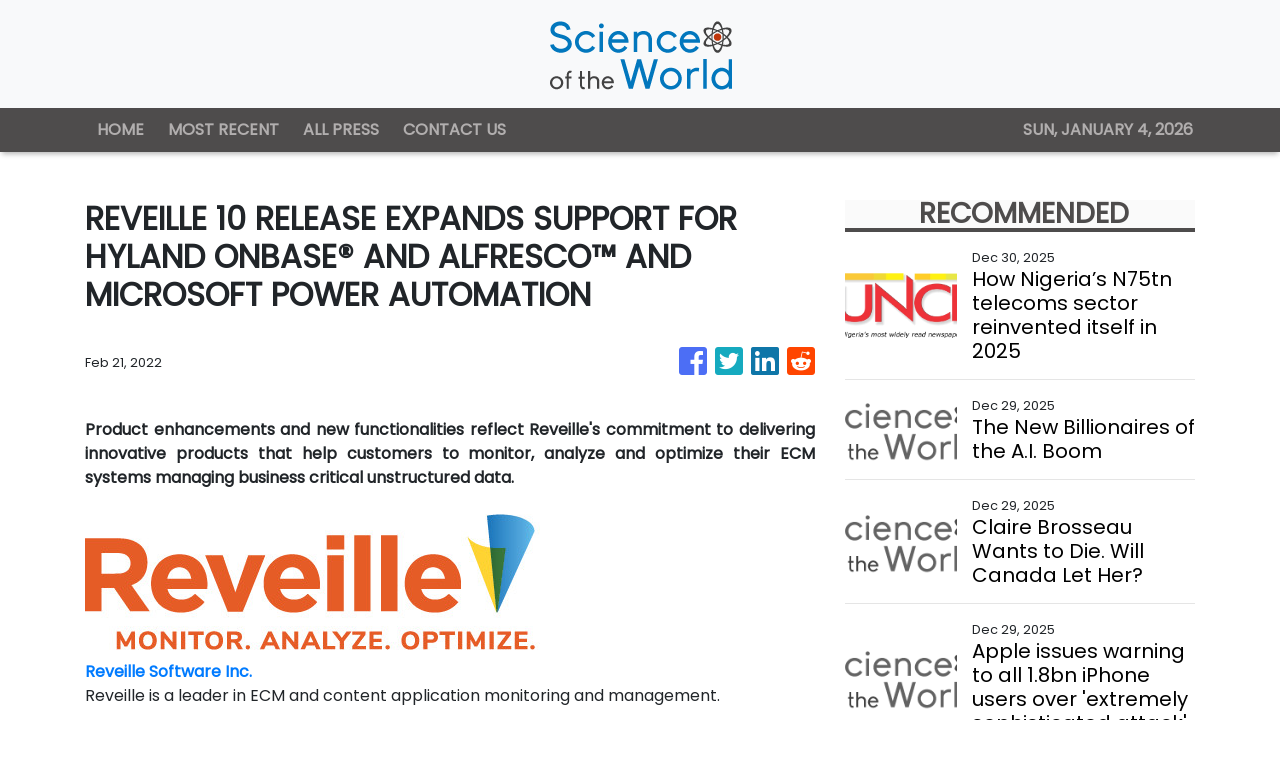

--- FILE ---
content_type: text/plain
request_url: https://www.google-analytics.com/j/collect?v=1&_v=j102&a=2136860778&t=pageview&_s=1&dl=https%3A%2F%2Fscienceoftheworld.com%2Fnews%2Freveille-10-release-expands-support-for-hyland-onbase-and-alfresco-and-microsoft-power-automation%2F364246&ul=en-us%40posix&sr=1280x720&vp=1280x720&_u=IEBAAEABAAAAACAAI~&jid=1805063804&gjid=1905180106&cid=1751480904.1767553796&tid=UA-93857607-8&_gid=579611194.1767553796&_r=1&_slc=1&z=1139437022
body_size: -452
content:
2,cG-46X6YYD9F1